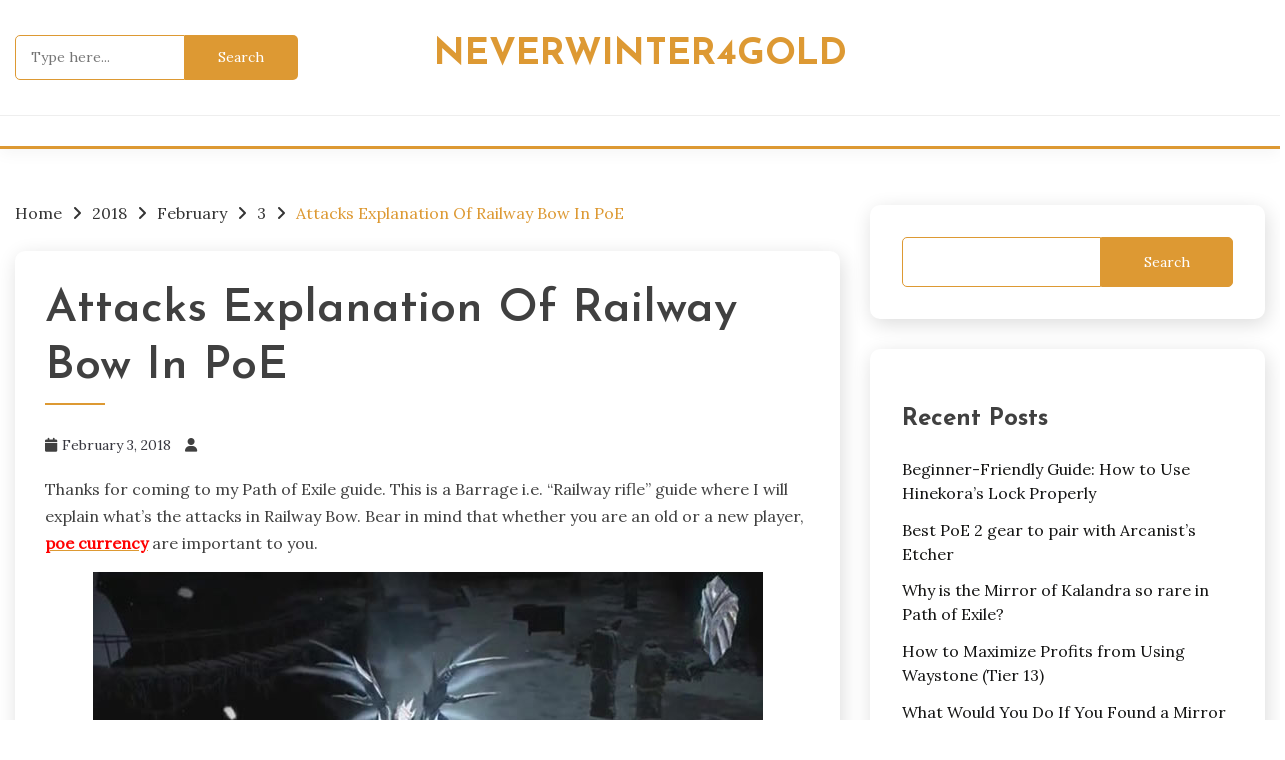

--- FILE ---
content_type: text/html; charset=UTF-8
request_url: https://www.neverwinter4gold.com/2018/02/03/attacks-explanation-of-railway-bow-in-poe/
body_size: 11109
content:
<!doctype html>
<html lang="en-US">
<head>
	<meta charset="UTF-8">
	<meta name="viewport" content="width=device-width, initial-scale=1">
	<link rel="profile" href="https://gmpg.org/xfn/11">

	<title>Attacks Explanation Of Railway Bow In PoE &#8211; Neverwinter4Gold</title>
<meta name='robots' content='max-image-preview:large' />
	<style>img:is([sizes="auto" i], [sizes^="auto," i]) { contain-intrinsic-size: 3000px 1500px }</style>
	<link rel='dns-prefetch' href='//fonts.googleapis.com' />
<link rel="alternate" type="application/rss+xml" title="Neverwinter4Gold &raquo; Feed" href="https://www.neverwinter4gold.com/feed/" />
<link rel="alternate" type="application/rss+xml" title="Neverwinter4Gold &raquo; Comments Feed" href="https://www.neverwinter4gold.com/comments/feed/" />
<script>
window._wpemojiSettings = {"baseUrl":"https:\/\/s.w.org\/images\/core\/emoji\/16.0.1\/72x72\/","ext":".png","svgUrl":"https:\/\/s.w.org\/images\/core\/emoji\/16.0.1\/svg\/","svgExt":".svg","source":{"concatemoji":"https:\/\/www.neverwinter4gold.com\/wp-includes\/js\/wp-emoji-release.min.js?ver=6.8.3"}};
/*! This file is auto-generated */
!function(s,n){var o,i,e;function c(e){try{var t={supportTests:e,timestamp:(new Date).valueOf()};sessionStorage.setItem(o,JSON.stringify(t))}catch(e){}}function p(e,t,n){e.clearRect(0,0,e.canvas.width,e.canvas.height),e.fillText(t,0,0);var t=new Uint32Array(e.getImageData(0,0,e.canvas.width,e.canvas.height).data),a=(e.clearRect(0,0,e.canvas.width,e.canvas.height),e.fillText(n,0,0),new Uint32Array(e.getImageData(0,0,e.canvas.width,e.canvas.height).data));return t.every(function(e,t){return e===a[t]})}function u(e,t){e.clearRect(0,0,e.canvas.width,e.canvas.height),e.fillText(t,0,0);for(var n=e.getImageData(16,16,1,1),a=0;a<n.data.length;a++)if(0!==n.data[a])return!1;return!0}function f(e,t,n,a){switch(t){case"flag":return n(e,"\ud83c\udff3\ufe0f\u200d\u26a7\ufe0f","\ud83c\udff3\ufe0f\u200b\u26a7\ufe0f")?!1:!n(e,"\ud83c\udde8\ud83c\uddf6","\ud83c\udde8\u200b\ud83c\uddf6")&&!n(e,"\ud83c\udff4\udb40\udc67\udb40\udc62\udb40\udc65\udb40\udc6e\udb40\udc67\udb40\udc7f","\ud83c\udff4\u200b\udb40\udc67\u200b\udb40\udc62\u200b\udb40\udc65\u200b\udb40\udc6e\u200b\udb40\udc67\u200b\udb40\udc7f");case"emoji":return!a(e,"\ud83e\udedf")}return!1}function g(e,t,n,a){var r="undefined"!=typeof WorkerGlobalScope&&self instanceof WorkerGlobalScope?new OffscreenCanvas(300,150):s.createElement("canvas"),o=r.getContext("2d",{willReadFrequently:!0}),i=(o.textBaseline="top",o.font="600 32px Arial",{});return e.forEach(function(e){i[e]=t(o,e,n,a)}),i}function t(e){var t=s.createElement("script");t.src=e,t.defer=!0,s.head.appendChild(t)}"undefined"!=typeof Promise&&(o="wpEmojiSettingsSupports",i=["flag","emoji"],n.supports={everything:!0,everythingExceptFlag:!0},e=new Promise(function(e){s.addEventListener("DOMContentLoaded",e,{once:!0})}),new Promise(function(t){var n=function(){try{var e=JSON.parse(sessionStorage.getItem(o));if("object"==typeof e&&"number"==typeof e.timestamp&&(new Date).valueOf()<e.timestamp+604800&&"object"==typeof e.supportTests)return e.supportTests}catch(e){}return null}();if(!n){if("undefined"!=typeof Worker&&"undefined"!=typeof OffscreenCanvas&&"undefined"!=typeof URL&&URL.createObjectURL&&"undefined"!=typeof Blob)try{var e="postMessage("+g.toString()+"("+[JSON.stringify(i),f.toString(),p.toString(),u.toString()].join(",")+"));",a=new Blob([e],{type:"text/javascript"}),r=new Worker(URL.createObjectURL(a),{name:"wpTestEmojiSupports"});return void(r.onmessage=function(e){c(n=e.data),r.terminate(),t(n)})}catch(e){}c(n=g(i,f,p,u))}t(n)}).then(function(e){for(var t in e)n.supports[t]=e[t],n.supports.everything=n.supports.everything&&n.supports[t],"flag"!==t&&(n.supports.everythingExceptFlag=n.supports.everythingExceptFlag&&n.supports[t]);n.supports.everythingExceptFlag=n.supports.everythingExceptFlag&&!n.supports.flag,n.DOMReady=!1,n.readyCallback=function(){n.DOMReady=!0}}).then(function(){return e}).then(function(){var e;n.supports.everything||(n.readyCallback(),(e=n.source||{}).concatemoji?t(e.concatemoji):e.wpemoji&&e.twemoji&&(t(e.twemoji),t(e.wpemoji)))}))}((window,document),window._wpemojiSettings);
</script>
<style id='wp-emoji-styles-inline-css'>

	img.wp-smiley, img.emoji {
		display: inline !important;
		border: none !important;
		box-shadow: none !important;
		height: 1em !important;
		width: 1em !important;
		margin: 0 0.07em !important;
		vertical-align: -0.1em !important;
		background: none !important;
		padding: 0 !important;
	}
</style>
<link rel='stylesheet' id='wp-block-library-css' href='https://www.neverwinter4gold.com/wp-includes/css/dist/block-library/style.min.css?ver=6.8.3' media='all' />
<style id='wp-block-library-theme-inline-css'>
.wp-block-audio :where(figcaption){color:#555;font-size:13px;text-align:center}.is-dark-theme .wp-block-audio :where(figcaption){color:#ffffffa6}.wp-block-audio{margin:0 0 1em}.wp-block-code{border:1px solid #ccc;border-radius:4px;font-family:Menlo,Consolas,monaco,monospace;padding:.8em 1em}.wp-block-embed :where(figcaption){color:#555;font-size:13px;text-align:center}.is-dark-theme .wp-block-embed :where(figcaption){color:#ffffffa6}.wp-block-embed{margin:0 0 1em}.blocks-gallery-caption{color:#555;font-size:13px;text-align:center}.is-dark-theme .blocks-gallery-caption{color:#ffffffa6}:root :where(.wp-block-image figcaption){color:#555;font-size:13px;text-align:center}.is-dark-theme :root :where(.wp-block-image figcaption){color:#ffffffa6}.wp-block-image{margin:0 0 1em}.wp-block-pullquote{border-bottom:4px solid;border-top:4px solid;color:currentColor;margin-bottom:1.75em}.wp-block-pullquote cite,.wp-block-pullquote footer,.wp-block-pullquote__citation{color:currentColor;font-size:.8125em;font-style:normal;text-transform:uppercase}.wp-block-quote{border-left:.25em solid;margin:0 0 1.75em;padding-left:1em}.wp-block-quote cite,.wp-block-quote footer{color:currentColor;font-size:.8125em;font-style:normal;position:relative}.wp-block-quote:where(.has-text-align-right){border-left:none;border-right:.25em solid;padding-left:0;padding-right:1em}.wp-block-quote:where(.has-text-align-center){border:none;padding-left:0}.wp-block-quote.is-large,.wp-block-quote.is-style-large,.wp-block-quote:where(.is-style-plain){border:none}.wp-block-search .wp-block-search__label{font-weight:700}.wp-block-search__button{border:1px solid #ccc;padding:.375em .625em}:where(.wp-block-group.has-background){padding:1.25em 2.375em}.wp-block-separator.has-css-opacity{opacity:.4}.wp-block-separator{border:none;border-bottom:2px solid;margin-left:auto;margin-right:auto}.wp-block-separator.has-alpha-channel-opacity{opacity:1}.wp-block-separator:not(.is-style-wide):not(.is-style-dots){width:100px}.wp-block-separator.has-background:not(.is-style-dots){border-bottom:none;height:1px}.wp-block-separator.has-background:not(.is-style-wide):not(.is-style-dots){height:2px}.wp-block-table{margin:0 0 1em}.wp-block-table td,.wp-block-table th{word-break:normal}.wp-block-table :where(figcaption){color:#555;font-size:13px;text-align:center}.is-dark-theme .wp-block-table :where(figcaption){color:#ffffffa6}.wp-block-video :where(figcaption){color:#555;font-size:13px;text-align:center}.is-dark-theme .wp-block-video :where(figcaption){color:#ffffffa6}.wp-block-video{margin:0 0 1em}:root :where(.wp-block-template-part.has-background){margin-bottom:0;margin-top:0;padding:1.25em 2.375em}
</style>
<style id='classic-theme-styles-inline-css'>
/*! This file is auto-generated */
.wp-block-button__link{color:#fff;background-color:#32373c;border-radius:9999px;box-shadow:none;text-decoration:none;padding:calc(.667em + 2px) calc(1.333em + 2px);font-size:1.125em}.wp-block-file__button{background:#32373c;color:#fff;text-decoration:none}
</style>
<style id='global-styles-inline-css'>
:root{--wp--preset--aspect-ratio--square: 1;--wp--preset--aspect-ratio--4-3: 4/3;--wp--preset--aspect-ratio--3-4: 3/4;--wp--preset--aspect-ratio--3-2: 3/2;--wp--preset--aspect-ratio--2-3: 2/3;--wp--preset--aspect-ratio--16-9: 16/9;--wp--preset--aspect-ratio--9-16: 9/16;--wp--preset--color--black: #000000;--wp--preset--color--cyan-bluish-gray: #abb8c3;--wp--preset--color--white: #ffffff;--wp--preset--color--pale-pink: #f78da7;--wp--preset--color--vivid-red: #cf2e2e;--wp--preset--color--luminous-vivid-orange: #ff6900;--wp--preset--color--luminous-vivid-amber: #fcb900;--wp--preset--color--light-green-cyan: #7bdcb5;--wp--preset--color--vivid-green-cyan: #00d084;--wp--preset--color--pale-cyan-blue: #8ed1fc;--wp--preset--color--vivid-cyan-blue: #0693e3;--wp--preset--color--vivid-purple: #9b51e0;--wp--preset--gradient--vivid-cyan-blue-to-vivid-purple: linear-gradient(135deg,rgba(6,147,227,1) 0%,rgb(155,81,224) 100%);--wp--preset--gradient--light-green-cyan-to-vivid-green-cyan: linear-gradient(135deg,rgb(122,220,180) 0%,rgb(0,208,130) 100%);--wp--preset--gradient--luminous-vivid-amber-to-luminous-vivid-orange: linear-gradient(135deg,rgba(252,185,0,1) 0%,rgba(255,105,0,1) 100%);--wp--preset--gradient--luminous-vivid-orange-to-vivid-red: linear-gradient(135deg,rgba(255,105,0,1) 0%,rgb(207,46,46) 100%);--wp--preset--gradient--very-light-gray-to-cyan-bluish-gray: linear-gradient(135deg,rgb(238,238,238) 0%,rgb(169,184,195) 100%);--wp--preset--gradient--cool-to-warm-spectrum: linear-gradient(135deg,rgb(74,234,220) 0%,rgb(151,120,209) 20%,rgb(207,42,186) 40%,rgb(238,44,130) 60%,rgb(251,105,98) 80%,rgb(254,248,76) 100%);--wp--preset--gradient--blush-light-purple: linear-gradient(135deg,rgb(255,206,236) 0%,rgb(152,150,240) 100%);--wp--preset--gradient--blush-bordeaux: linear-gradient(135deg,rgb(254,205,165) 0%,rgb(254,45,45) 50%,rgb(107,0,62) 100%);--wp--preset--gradient--luminous-dusk: linear-gradient(135deg,rgb(255,203,112) 0%,rgb(199,81,192) 50%,rgb(65,88,208) 100%);--wp--preset--gradient--pale-ocean: linear-gradient(135deg,rgb(255,245,203) 0%,rgb(182,227,212) 50%,rgb(51,167,181) 100%);--wp--preset--gradient--electric-grass: linear-gradient(135deg,rgb(202,248,128) 0%,rgb(113,206,126) 100%);--wp--preset--gradient--midnight: linear-gradient(135deg,rgb(2,3,129) 0%,rgb(40,116,252) 100%);--wp--preset--font-size--small: 16px;--wp--preset--font-size--medium: 20px;--wp--preset--font-size--large: 25px;--wp--preset--font-size--x-large: 42px;--wp--preset--font-size--larger: 35px;--wp--preset--spacing--20: 0.44rem;--wp--preset--spacing--30: 0.67rem;--wp--preset--spacing--40: 1rem;--wp--preset--spacing--50: 1.5rem;--wp--preset--spacing--60: 2.25rem;--wp--preset--spacing--70: 3.38rem;--wp--preset--spacing--80: 5.06rem;--wp--preset--shadow--natural: 6px 6px 9px rgba(0, 0, 0, 0.2);--wp--preset--shadow--deep: 12px 12px 50px rgba(0, 0, 0, 0.4);--wp--preset--shadow--sharp: 6px 6px 0px rgba(0, 0, 0, 0.2);--wp--preset--shadow--outlined: 6px 6px 0px -3px rgba(255, 255, 255, 1), 6px 6px rgba(0, 0, 0, 1);--wp--preset--shadow--crisp: 6px 6px 0px rgba(0, 0, 0, 1);}:where(.is-layout-flex){gap: 0.5em;}:where(.is-layout-grid){gap: 0.5em;}body .is-layout-flex{display: flex;}.is-layout-flex{flex-wrap: wrap;align-items: center;}.is-layout-flex > :is(*, div){margin: 0;}body .is-layout-grid{display: grid;}.is-layout-grid > :is(*, div){margin: 0;}:where(.wp-block-columns.is-layout-flex){gap: 2em;}:where(.wp-block-columns.is-layout-grid){gap: 2em;}:where(.wp-block-post-template.is-layout-flex){gap: 1.25em;}:where(.wp-block-post-template.is-layout-grid){gap: 1.25em;}.has-black-color{color: var(--wp--preset--color--black) !important;}.has-cyan-bluish-gray-color{color: var(--wp--preset--color--cyan-bluish-gray) !important;}.has-white-color{color: var(--wp--preset--color--white) !important;}.has-pale-pink-color{color: var(--wp--preset--color--pale-pink) !important;}.has-vivid-red-color{color: var(--wp--preset--color--vivid-red) !important;}.has-luminous-vivid-orange-color{color: var(--wp--preset--color--luminous-vivid-orange) !important;}.has-luminous-vivid-amber-color{color: var(--wp--preset--color--luminous-vivid-amber) !important;}.has-light-green-cyan-color{color: var(--wp--preset--color--light-green-cyan) !important;}.has-vivid-green-cyan-color{color: var(--wp--preset--color--vivid-green-cyan) !important;}.has-pale-cyan-blue-color{color: var(--wp--preset--color--pale-cyan-blue) !important;}.has-vivid-cyan-blue-color{color: var(--wp--preset--color--vivid-cyan-blue) !important;}.has-vivid-purple-color{color: var(--wp--preset--color--vivid-purple) !important;}.has-black-background-color{background-color: var(--wp--preset--color--black) !important;}.has-cyan-bluish-gray-background-color{background-color: var(--wp--preset--color--cyan-bluish-gray) !important;}.has-white-background-color{background-color: var(--wp--preset--color--white) !important;}.has-pale-pink-background-color{background-color: var(--wp--preset--color--pale-pink) !important;}.has-vivid-red-background-color{background-color: var(--wp--preset--color--vivid-red) !important;}.has-luminous-vivid-orange-background-color{background-color: var(--wp--preset--color--luminous-vivid-orange) !important;}.has-luminous-vivid-amber-background-color{background-color: var(--wp--preset--color--luminous-vivid-amber) !important;}.has-light-green-cyan-background-color{background-color: var(--wp--preset--color--light-green-cyan) !important;}.has-vivid-green-cyan-background-color{background-color: var(--wp--preset--color--vivid-green-cyan) !important;}.has-pale-cyan-blue-background-color{background-color: var(--wp--preset--color--pale-cyan-blue) !important;}.has-vivid-cyan-blue-background-color{background-color: var(--wp--preset--color--vivid-cyan-blue) !important;}.has-vivid-purple-background-color{background-color: var(--wp--preset--color--vivid-purple) !important;}.has-black-border-color{border-color: var(--wp--preset--color--black) !important;}.has-cyan-bluish-gray-border-color{border-color: var(--wp--preset--color--cyan-bluish-gray) !important;}.has-white-border-color{border-color: var(--wp--preset--color--white) !important;}.has-pale-pink-border-color{border-color: var(--wp--preset--color--pale-pink) !important;}.has-vivid-red-border-color{border-color: var(--wp--preset--color--vivid-red) !important;}.has-luminous-vivid-orange-border-color{border-color: var(--wp--preset--color--luminous-vivid-orange) !important;}.has-luminous-vivid-amber-border-color{border-color: var(--wp--preset--color--luminous-vivid-amber) !important;}.has-light-green-cyan-border-color{border-color: var(--wp--preset--color--light-green-cyan) !important;}.has-vivid-green-cyan-border-color{border-color: var(--wp--preset--color--vivid-green-cyan) !important;}.has-pale-cyan-blue-border-color{border-color: var(--wp--preset--color--pale-cyan-blue) !important;}.has-vivid-cyan-blue-border-color{border-color: var(--wp--preset--color--vivid-cyan-blue) !important;}.has-vivid-purple-border-color{border-color: var(--wp--preset--color--vivid-purple) !important;}.has-vivid-cyan-blue-to-vivid-purple-gradient-background{background: var(--wp--preset--gradient--vivid-cyan-blue-to-vivid-purple) !important;}.has-light-green-cyan-to-vivid-green-cyan-gradient-background{background: var(--wp--preset--gradient--light-green-cyan-to-vivid-green-cyan) !important;}.has-luminous-vivid-amber-to-luminous-vivid-orange-gradient-background{background: var(--wp--preset--gradient--luminous-vivid-amber-to-luminous-vivid-orange) !important;}.has-luminous-vivid-orange-to-vivid-red-gradient-background{background: var(--wp--preset--gradient--luminous-vivid-orange-to-vivid-red) !important;}.has-very-light-gray-to-cyan-bluish-gray-gradient-background{background: var(--wp--preset--gradient--very-light-gray-to-cyan-bluish-gray) !important;}.has-cool-to-warm-spectrum-gradient-background{background: var(--wp--preset--gradient--cool-to-warm-spectrum) !important;}.has-blush-light-purple-gradient-background{background: var(--wp--preset--gradient--blush-light-purple) !important;}.has-blush-bordeaux-gradient-background{background: var(--wp--preset--gradient--blush-bordeaux) !important;}.has-luminous-dusk-gradient-background{background: var(--wp--preset--gradient--luminous-dusk) !important;}.has-pale-ocean-gradient-background{background: var(--wp--preset--gradient--pale-ocean) !important;}.has-electric-grass-gradient-background{background: var(--wp--preset--gradient--electric-grass) !important;}.has-midnight-gradient-background{background: var(--wp--preset--gradient--midnight) !important;}.has-small-font-size{font-size: var(--wp--preset--font-size--small) !important;}.has-medium-font-size{font-size: var(--wp--preset--font-size--medium) !important;}.has-large-font-size{font-size: var(--wp--preset--font-size--large) !important;}.has-x-large-font-size{font-size: var(--wp--preset--font-size--x-large) !important;}
:where(.wp-block-post-template.is-layout-flex){gap: 1.25em;}:where(.wp-block-post-template.is-layout-grid){gap: 1.25em;}
:where(.wp-block-columns.is-layout-flex){gap: 2em;}:where(.wp-block-columns.is-layout-grid){gap: 2em;}
:root :where(.wp-block-pullquote){font-size: 1.5em;line-height: 1.6;}
</style>
<link rel='stylesheet' id='Lora:ital,wght@0,400..700;1,400..700-css' href='//fonts.googleapis.com/css?family=Lora%3Aital%2Cwght%400%2C400..700%3B1%2C400..700&#038;ver=6.8.3' media='all' />
<link rel='stylesheet' id='Josefin+Sans:ital,wght@400,500,600,700-css' href='//fonts.googleapis.com/css?family=Josefin+Sans%3Aital%2Cwght%40400%2C500%2C600%2C700&#038;ver=6.8.3' media='all' />
<link rel='stylesheet' id='font-awesome-css' href='https://www.neverwinter4gold.com/wp-content/themes/palawan/candidthemes/assets/framework/font-awesome-6/css/all.min.css?ver=1.3.7' media='all' />
<link rel='stylesheet' id='slick-css' href='https://www.neverwinter4gold.com/wp-content/themes/palawan/candidthemes/assets/framework/slick/slick.css?ver=1.3.7' media='all' />
<link rel='stylesheet' id='slick-theme-css' href='https://www.neverwinter4gold.com/wp-content/themes/palawan/candidthemes/assets/framework/slick/slick-theme.css?ver=1.3.7' media='all' />
<link rel='stylesheet' id='palawan-style-css' href='https://www.neverwinter4gold.com/wp-content/themes/palawan/style.css?ver=1.3.7' media='all' />
<style id='palawan-style-inline-css'>
.primary-color, p a, h1 a, h2 a, h3 a, h4 a, h5 a, .author-title a, figure a, table a, span a, strong a, li a, h1 a, .btn-primary-border, .main-navigation #primary-menu > li > a:hover, .widget-area .widget a:hover, .widget-area .widget a:focus, .card-bg-image .card_body a:hover, .main-navigation #primary-menu > li.focus > a, .card-blog-post .category-label-group a:hover, .card_title a:hover, .card-blog-post .entry-meta a:hover, .site-title a:visited, .post-navigation .nav-links > * a:hover, .post-navigation .nav-links > * a:focus, .wp-block-button.is-style-outline .wp-block-button__link, .error-404-title, .ct-dark-mode a:hover, .ct-dark-mode .widget ul li a:hover, .ct-dark-mode .widget-area .widget ul li a:hover, .ct-dark-mode .post-navigation .nav-links > * a, .ct-dark-mode .author-wrapper .author-title a, .ct-dark-mode .wp-calendar-nav a, .site-footer a:hover, .top-header-toggle-btn, .woocommerce ul.products li.product .woocommerce-loop-category__title:hover, .woocommerce ul.products li.product .woocommerce-loop-product__title:hover, .woocommerce ul.products li.product h3:hover, .entry-content dl a, .entry-content table a, .entry-content ul a, .breadcrumb-trail .trial-items a:hover, .breadcrumbs ul a:hover, .breadcrumb-trail .trial-items .trial-end a, .breadcrumbs ul li:last-child a, .comment-list .comment .comment-body a, .comment-list .comment .comment-body .comment-metadata a.comment-edit-link { color: #dd9933; }.primary-bg, .btn-primary, .main-navigation ul ul a, #secondary .widget .widget-title:after, .search-form .search-submit, .category-label-group a:after, .posts-navigation .nav-links a, .category-label-group.bg-label a, .wp-block-button__link, .wp-block-button.is-style-outline .wp-block-button__link:hover, button, input[type="button"], input[type="reset"], input[type="submit"], .pagination .page-numbers.current, .pagination .page-numbers:hover, table #today, .tagcloud .tag-cloud-link:hover, .footer-go-to-top, .woocommerce ul.products li.product .button,
.woocommerce #respond input#submit.alt, .woocommerce a.button.alt, .woocommerce button.button.alt, .woocommerce input.button.alt,
.woocommerce #respond input#submit.alt.disabled, .woocommerce #respond input#submit.alt.disabled:hover, .woocommerce #respond input#submit.alt:disabled, .woocommerce #respond input#submit.alt:disabled:hover, .woocommerce #respond input#submit.alt:disabled[disabled], .woocommerce #respond input#submit.alt:disabled[disabled]:hover, .woocommerce a.button.alt.disabled, .woocommerce a.button.alt.disabled:hover, .woocommerce a.button.alt:disabled, .woocommerce a.button.alt:disabled:hover, .woocommerce a.button.alt:disabled[disabled], .woocommerce a.button.alt:disabled[disabled]:hover, .woocommerce button.button.alt.disabled, .woocommerce button.button.alt.disabled:hover, .woocommerce button.button.alt:disabled, .woocommerce button.button.alt:disabled:hover, .woocommerce button.button.alt:disabled[disabled], .woocommerce button.button.alt:disabled[disabled]:hover, .woocommerce input.button.alt.disabled, .woocommerce input.button.alt.disabled:hover, .woocommerce input.button.alt:disabled, .woocommerce input.button.alt:disabled:hover, .woocommerce input.button.alt:disabled[disabled], .woocommerce input.button.alt:disabled[disabled]:hover, .woocommerce .widget_price_filter .ui-slider .ui-slider-range, .woocommerce .widget_price_filter .ui-slider .ui-slider-handle, .palawan-menu-social li a[href*="mailto:"], .ajax-pagination .show-more, .card_title:before, .single .card .entry-title:before { background-color: #dd9933; }.primary-border, .btn-primary-border, .site-header-v2,.wp-block-button.is-style-outline .wp-block-button__link, .site-header-bottom, .ajax-pagination .show-more { border-color: #dd9933; }a:focus, button.slick-arrow:focus, input[type=text]:focus, input[type=email]:focus, input[type=password]:focus, input[type=search]:focus, input[type=file]:focus, input[type=number]:focus, input[type=datetime]:focus, input[type=url]:focus, select:focus, textarea:focus, input[type="search"] { outline-color: #dd9933; }.entry-content a { text-decoration-color: #dd9933; }.post-thumbnail a:focus img, .card_media a:focus img, article.sticky .card-blog-post, .wp-block-search .wp-block-search__button, input[type="search"] { border-color: #dd9933; }.site-title, .site-title a, h1.site-title a, p.site-title a,  .site-title a:visited { color: #dd9933; }.site-description { color: #404040; }
                    .entry-content a{
                   text-decoration: underline;
                    }
                    body, button, input, select, optgroup, textarea { font-family: 'Lora'; }h1, h2, h3, h4, h5, h6, .entry-content h1, .site-title { font-family: 'Josefin Sans'; }
</style>
<script src="https://www.neverwinter4gold.com/wp-includes/js/jquery/jquery.min.js?ver=3.7.1" id="jquery-core-js"></script>
<script src="https://www.neverwinter4gold.com/wp-includes/js/jquery/jquery-migrate.min.js?ver=3.4.1" id="jquery-migrate-js"></script>
<link rel="https://api.w.org/" href="https://www.neverwinter4gold.com/wp-json/" /><link rel="alternate" title="JSON" type="application/json" href="https://www.neverwinter4gold.com/wp-json/wp/v2/posts/2023" /><link rel="EditURI" type="application/rsd+xml" title="RSD" href="https://www.neverwinter4gold.com/xmlrpc.php?rsd" />
<meta name="generator" content="WordPress 6.8.3" />
<link rel="canonical" href="https://www.neverwinter4gold.com/2018/02/03/attacks-explanation-of-railway-bow-in-poe/" />
<link rel='shortlink' href='https://www.neverwinter4gold.com/?p=2023' />
<link rel="alternate" title="oEmbed (JSON)" type="application/json+oembed" href="https://www.neverwinter4gold.com/wp-json/oembed/1.0/embed?url=https%3A%2F%2Fwww.neverwinter4gold.com%2F2018%2F02%2F03%2Fattacks-explanation-of-railway-bow-in-poe%2F" />
<link rel="alternate" title="oEmbed (XML)" type="text/xml+oembed" href="https://www.neverwinter4gold.com/wp-json/oembed/1.0/embed?url=https%3A%2F%2Fwww.neverwinter4gold.com%2F2018%2F02%2F03%2Fattacks-explanation-of-railway-bow-in-poe%2F&#038;format=xml" />
</head>

<body class="wp-singular post-template-default single single-post postid-2023 single-format-standard wp-embed-responsive wp-theme-palawan ct-sticky-sidebar palawan-fontawesome-version-6">
<div id="page" class="site">
        <a class="skip-link screen-reader-text" href="#content">Skip to content</a>
            <section class="search-section">
            <div class="container">
                <button class="close-btn"><i class="fa fa-times"></i></button>
                <form role="search" method="get" class="search-form" action="https://www.neverwinter4gold.com/">
				<label>
					<span class="screen-reader-text">Search for:</span>
					<input type="search" class="search-field" placeholder="Type here..." value="" name="s" />
				</label>
				<input type="submit" class="search-submit" value="Search" />
			</form>            </div>
        </section>
            
                    <header id="masthead" class="site-header text-center site-header-v2">
                
        <div id="site-nav-wrap">
            <section class="site-header-top header-main-bar" >
                <div class="container">
                    <div class="row">
                        <div class="col col-md-1-4 header-col-left mobile-hide">
                            <form role="search" method="get" class="search-form" action="https://www.neverwinter4gold.com/">
				<label>
					<span class="screen-reader-text">Search for:</span>
					<input type="search" class="search-field" placeholder="Type here..." value="" name="s" />
				</label>
				<input type="submit" class="search-submit" value="Search" />
			</form>    
                        </div>

                        <div class="col col-md-1-2 header-col-center text-center">
                                    <div class="site-branding">
                            <p class="site-title"><a href="https://www.neverwinter4gold.com/" rel="home">Neverwinter4Gold</a></p>
                    </div><!-- .site-branding -->

        <button id="menu-toggle-button" class="menu-toggle" aria-controls="primary-menu" aria-expanded="false">
            <span class="line"></span>
            <span class="line"></span>
            <span class="line"></span>
        </button>
                            </div>

                        <div class="col col-md-1-4 header-col-right">
                            <div class="palawan-menu-social topbar-flex-grid">
                                        <button class="search-toggle desktop-hide"><i class="fa fa-search"></i></button>
                                </div>
                        </div>

                    </div>
                </div>
            </section>

            <section id="site-navigation-wrap" class="site-header-bottom">
                <div class="container">
                            <nav class="main-navigation">
            <ul id="primary-menu" class="nav navbar-nav nav-menu justify-content-center">
                                <button class="close_nav"><i class="fa fa-times"></i></button>
            </ul>
        </nav><!-- #site-navigation -->

        

                </div>
            </section>
        </div>
                </header><!-- #masthead -->

        <div id="content" class="site-content">
    <main class="site-main">
        <section class="single-section sec-spacing">
            <div class="container">
                                <div class="row ">
                    <div id="primary" class="col-1-1 col-md-2-3">

                                        <div class="palawan-breadcrumb-wrapper">
                    <div class='breadcrumbs init-animate clearfix'><div id='palawan-breadcrumbs' class='clearfix'><div role="navigation" aria-label="Breadcrumbs" class="breadcrumb-trail breadcrumbs" itemprop="breadcrumb"><ul class="trail-items" itemscope itemtype="http://schema.org/BreadcrumbList"><meta name="numberOfItems" content="5" /><meta name="itemListOrder" content="Ascending" /><li itemprop="itemListElement" itemscope itemtype="http://schema.org/ListItem" class="trail-item trail-begin"><a href="https://www.neverwinter4gold.com/" rel="home" itemprop="item"><span itemprop="name">Home</span></a><meta itemprop="position" content="1" /></li><li itemprop="itemListElement" itemscope itemtype="http://schema.org/ListItem" class="trail-item"><a href="https://www.neverwinter4gold.com/2018/" itemprop="item"><span itemprop="name">2018</span></a><meta itemprop="position" content="2" /></li><li itemprop="itemListElement" itemscope itemtype="http://schema.org/ListItem" class="trail-item"><a href="https://www.neverwinter4gold.com/2018/02/" itemprop="item"><span itemprop="name">February</span></a><meta itemprop="position" content="3" /></li><li itemprop="itemListElement" itemscope itemtype="http://schema.org/ListItem" class="trail-item"><a href="https://www.neverwinter4gold.com/2018/02/03/" itemprop="item"><span itemprop="name">3</span></a><meta itemprop="position" content="4" /></li><li itemprop="itemListElement" itemscope itemtype="http://schema.org/ListItem" class="trail-item trail-end"><a href="https://www.neverwinter4gold.com/2018/02/03/attacks-explanation-of-railway-bow-in-poe/" itemprop="item"><span itemprop="name">Attacks Explanation Of Railway Bow In PoE</span></a><meta itemprop="position" content="5" /></li></ul></div></div></div>                </div>

                        
<article id="post-2023" class="post-2023 post type-post status-publish format-standard hentry">
    <!-- for full single column card layout add [.card-full-width] class -->
    <div class="card card-blog-post card-full-width card-single-article">
        <div class="card_body">
            <div>
                

                <h1 class="card_title">Attacks Explanation Of Railway Bow In PoE</h1>                                    <div class="entry-meta">
                        <span class="posted-on"><i class="fa fa-calendar"></i><a href="https://www.neverwinter4gold.com/2018/02/03/attacks-explanation-of-railway-bow-in-poe/" rel="bookmark"><time class="entry-date published updated" datetime="2018-02-03T07:40:57+00:00">February 3, 2018</time></a></span><span class="byline"> <span class="author vcard"><i class="fa fa-user"></i><a class="url fn n" href="https://www.neverwinter4gold.com/author/"></a></span></span>                    </div><!-- .entry-meta -->
                            </div>
            
                    
            

            <div class="entry-content">
                <p>Thanks for coming to my Path of Exile guide. This is a Barrage i.e. &#8220;Railway rifle&#8221; guide where I will explain what&#8217;s the attacks in Railway Bow. Bear in mind that whether you are an old or a new player, <a href="https://www.u4gm.com/path-of-exile" target="_blank" rel="noopener noreferrer"><span style="color: #ff0000;"><strong>poe currency</strong></span></a> are important to you.</p>
<p><img fetchpriority="high" decoding="async" class="aligncenter size-full wp-image-2024" src="https://www.neverwinter4gold.com/wp-content/uploads/2018/02/poe-image-20.jpg" alt="Path of Exile" width="670" height="379" /></p>
<p><strong>1. What is Barrage?</strong><br />
Once used, it charges up and fires 4 projectiles in a line, each projectile can hit the same enemy (which is called Shotgun or Railway rifle). Due to the straight line trajectory, it&#8217;s best for single target attacks and bad for clearing. The best way to increase its damage is adding More damage supports and increase number of projectiles fired at a time. Due to Point Blank Notable, place yourself as close to the bosses as possible and try to hit them in the direction of the walls, because each crit will knockback enemies (King of the Hill passive)</p>
<p><strong>2. What is Tornado Shot?</strong><br />
This skill is good for both packs clearing and boss killing, but not surpasses Barrage damage potential. Projectiles travel to the point where your mouse is placed. You should target monsters for maximum efficiency. Upon reaching the targeted location, Tornado Shot&#8217;s projectiles explodes and fires three secondary arrows in random directions destroying everything in seconds. If you are running Elemental reflect map, use this skill.</p>
<p><strong>3. What is Ice shot?</strong><br />
Fires an arrow that converts some physical damage to cold on its target and converts all physical damage to cold in a cone behind that target. Creates a patch of ground ice under the target. With piercing arrows, the cone will be created on every hit. Has mediocre clear speed, basically no single target. This skill allows us to survive Physical reflect maps, because of the full Physical conversion to Cold.</p>
<p><strong>4. What is Lightning arrow?</strong><br />
Fires a charged arrow at the target, causing them to be struck by a bolt of lightning which damages 3 nearby enemies per hit. This is a strong pack destroyer with high clear speed. Single target is the same as Ice shot.</p>
<p>If you need some currency in Path of Exile, <a href="https://www.u4gm.com/path-of-exile" target="_blank" rel="noopener noreferrer"><span style="color: #ff0000;"><strong>buy poe orbs</strong></span></a> on U4GM is always an excellent choice, and they are cheap.</p>
            </div>
            

        </div>
    </div>
        <!-- Related Post Code Here -->

</article><!-- #post-2023 -->

	<nav class="navigation post-navigation" aria-label="Posts">
		<h2 class="screen-reader-text">Post navigation</h2>
		<div class="nav-links"><div class="nav-previous"><a href="https://www.neverwinter4gold.com/2018/01/30/poe-currency-are-very-reliable-at-u4gm-our-transaction-is-safe/" rel="prev"><span class="nav-subtitle">Previous:</span> <span class="nav-title">POE Currency Are Very Reliable At U4GM: Our Transaction Is Safe</span></a></div><div class="nav-next"><a href="https://www.neverwinter4gold.com/2018/02/07/stormblood-could-be-seen-as-the-third-season-of-the-ffxiv-saga/" rel="next"><span class="nav-subtitle">Next:</span> <span class="nav-title">Stormblood Could Be Seen As The Third Season Of The FFXIV Saga</span></a></div></div>
	</nav>                    </div>
                                            <div id="secondary" class="col-12 col-md-1-3 col-lg-1-3">
                            
<aside class="widget-area">
	<section id="block-2" class="widget widget_block widget_search"><form role="search" method="get" action="https://www.neverwinter4gold.com/" class="wp-block-search__button-outside wp-block-search__text-button wp-block-search"    ><label class="wp-block-search__label" for="wp-block-search__input-1" >Search</label><div class="wp-block-search__inside-wrapper " ><input class="wp-block-search__input" id="wp-block-search__input-1" placeholder="" value="" type="search" name="s" required /><button aria-label="Search" class="wp-block-search__button wp-element-button" type="submit" >Search</button></div></form></section><section id="block-3" class="widget widget_block"><div class="wp-block-group"><div class="wp-block-group__inner-container is-layout-flow wp-block-group-is-layout-flow"><h2 class="wp-block-heading">Recent Posts</h2><ul class="wp-block-latest-posts__list wp-block-latest-posts"><li><a class="wp-block-latest-posts__post-title" href="https://www.neverwinter4gold.com/2025/11/17/beginner-friendly-guide-how-to-use-hinekoras-lock-properly/">Beginner-Friendly Guide: How to Use Hinekora&#8217;s Lock Properly</a></li>
<li><a class="wp-block-latest-posts__post-title" href="https://www.neverwinter4gold.com/2025/11/15/best-poe-2-gear-to-pair-with-arcanists-etcher/">Best PoE 2 gear to pair with Arcanist&#8217;s Etcher</a></li>
<li><a class="wp-block-latest-posts__post-title" href="https://www.neverwinter4gold.com/2025/11/14/why-is-the-mirror-of-kalandra-so-rare-in-path-of-exile/">Why is the Mirror of Kalandra so rare in Path of Exile?</a></li>
<li><a class="wp-block-latest-posts__post-title" href="https://www.neverwinter4gold.com/2025/11/13/how-to-maximize-profits-from-using-waystone-tier-13/">How to Maximize Profits from Using Waystone (Tier 13)</a></li>
<li><a class="wp-block-latest-posts__post-title" href="https://www.neverwinter4gold.com/2025/11/12/what-would-you-do-if-you-found-a-mirror-of-kalandra/">What Would You Do If You Found a Mirror of Kalandra?</a></li>
</ul></div></div></section><section id="block-4" class="widget widget_block"><div class="wp-block-group"><div class="wp-block-group__inner-container is-layout-flow wp-block-group-is-layout-flow"><h2 class="wp-block-heading">Recent Comments</h2><div class="no-comments wp-block-latest-comments">No comments to show.</div></div></div></section><section id="block-5" class="widget widget_block"><div class="wp-block-group"><div class="wp-block-group__inner-container is-layout-flow wp-block-group-is-layout-flow"><h2 class="wp-block-heading">Archives</h2><ul class="wp-block-archives-list wp-block-archives">	<li><a href='https://www.neverwinter4gold.com/2025/11/'>November 2025</a></li>
	<li><a href='https://www.neverwinter4gold.com/2025/10/'>October 2025</a></li>
	<li><a href='https://www.neverwinter4gold.com/2025/09/'>September 2025</a></li>
	<li><a href='https://www.neverwinter4gold.com/2025/08/'>August 2025</a></li>
	<li><a href='https://www.neverwinter4gold.com/2025/07/'>July 2025</a></li>
	<li><a href='https://www.neverwinter4gold.com/2025/06/'>June 2025</a></li>
	<li><a href='https://www.neverwinter4gold.com/2025/05/'>May 2025</a></li>
	<li><a href='https://www.neverwinter4gold.com/2025/04/'>April 2025</a></li>
	<li><a href='https://www.neverwinter4gold.com/2025/03/'>March 2025</a></li>
	<li><a href='https://www.neverwinter4gold.com/2025/02/'>February 2025</a></li>
	<li><a href='https://www.neverwinter4gold.com/2025/01/'>January 2025</a></li>
	<li><a href='https://www.neverwinter4gold.com/2024/12/'>December 2024</a></li>
	<li><a href='https://www.neverwinter4gold.com/2024/11/'>November 2024</a></li>
	<li><a href='https://www.neverwinter4gold.com/2024/10/'>October 2024</a></li>
	<li><a href='https://www.neverwinter4gold.com/2024/09/'>September 2024</a></li>
	<li><a href='https://www.neverwinter4gold.com/2024/08/'>August 2024</a></li>
	<li><a href='https://www.neverwinter4gold.com/2024/07/'>July 2024</a></li>
	<li><a href='https://www.neverwinter4gold.com/2024/06/'>June 2024</a></li>
	<li><a href='https://www.neverwinter4gold.com/2024/05/'>May 2024</a></li>
	<li><a href='https://www.neverwinter4gold.com/2024/01/'>January 2024</a></li>
	<li><a href='https://www.neverwinter4gold.com/2023/12/'>December 2023</a></li>
	<li><a href='https://www.neverwinter4gold.com/2023/10/'>October 2023</a></li>
	<li><a href='https://www.neverwinter4gold.com/2023/05/'>May 2023</a></li>
	<li><a href='https://www.neverwinter4gold.com/2022/09/'>September 2022</a></li>
	<li><a href='https://www.neverwinter4gold.com/2022/06/'>June 2022</a></li>
	<li><a href='https://www.neverwinter4gold.com/2022/05/'>May 2022</a></li>
	<li><a href='https://www.neverwinter4gold.com/2022/03/'>March 2022</a></li>
	<li><a href='https://www.neverwinter4gold.com/2022/02/'>February 2022</a></li>
	<li><a href='https://www.neverwinter4gold.com/2021/12/'>December 2021</a></li>
	<li><a href='https://www.neverwinter4gold.com/2021/11/'>November 2021</a></li>
	<li><a href='https://www.neverwinter4gold.com/2021/10/'>October 2021</a></li>
	<li><a href='https://www.neverwinter4gold.com/2021/08/'>August 2021</a></li>
	<li><a href='https://www.neverwinter4gold.com/2021/06/'>June 2021</a></li>
	<li><a href='https://www.neverwinter4gold.com/2021/05/'>May 2021</a></li>
	<li><a href='https://www.neverwinter4gold.com/2021/04/'>April 2021</a></li>
	<li><a href='https://www.neverwinter4gold.com/2021/03/'>March 2021</a></li>
	<li><a href='https://www.neverwinter4gold.com/2021/02/'>February 2021</a></li>
	<li><a href='https://www.neverwinter4gold.com/2021/01/'>January 2021</a></li>
	<li><a href='https://www.neverwinter4gold.com/2020/12/'>December 2020</a></li>
	<li><a href='https://www.neverwinter4gold.com/2020/11/'>November 2020</a></li>
	<li><a href='https://www.neverwinter4gold.com/2020/10/'>October 2020</a></li>
	<li><a href='https://www.neverwinter4gold.com/2020/09/'>September 2020</a></li>
	<li><a href='https://www.neverwinter4gold.com/2020/08/'>August 2020</a></li>
	<li><a href='https://www.neverwinter4gold.com/2020/07/'>July 2020</a></li>
	<li><a href='https://www.neverwinter4gold.com/2019/12/'>December 2019</a></li>
	<li><a href='https://www.neverwinter4gold.com/2019/08/'>August 2019</a></li>
	<li><a href='https://www.neverwinter4gold.com/2019/07/'>July 2019</a></li>
	<li><a href='https://www.neverwinter4gold.com/2019/04/'>April 2019</a></li>
	<li><a href='https://www.neverwinter4gold.com/2019/03/'>March 2019</a></li>
	<li><a href='https://www.neverwinter4gold.com/2018/10/'>October 2018</a></li>
	<li><a href='https://www.neverwinter4gold.com/2018/09/'>September 2018</a></li>
	<li><a href='https://www.neverwinter4gold.com/2018/08/'>August 2018</a></li>
	<li><a href='https://www.neverwinter4gold.com/2018/07/'>July 2018</a></li>
	<li><a href='https://www.neverwinter4gold.com/2018/06/'>June 2018</a></li>
	<li><a href='https://www.neverwinter4gold.com/2018/05/'>May 2018</a></li>
	<li><a href='https://www.neverwinter4gold.com/2018/04/'>April 2018</a></li>
	<li><a href='https://www.neverwinter4gold.com/2018/03/'>March 2018</a></li>
	<li><a href='https://www.neverwinter4gold.com/2018/02/'>February 2018</a></li>
	<li><a href='https://www.neverwinter4gold.com/2018/01/'>January 2018</a></li>
	<li><a href='https://www.neverwinter4gold.com/2017/12/'>December 2017</a></li>
	<li><a href='https://www.neverwinter4gold.com/2017/11/'>November 2017</a></li>
	<li><a href='https://www.neverwinter4gold.com/2017/10/'>October 2017</a></li>
	<li><a href='https://www.neverwinter4gold.com/2017/09/'>September 2017</a></li>
	<li><a href='https://www.neverwinter4gold.com/2017/08/'>August 2017</a></li>
	<li><a href='https://www.neverwinter4gold.com/2017/07/'>July 2017</a></li>
	<li><a href='https://www.neverwinter4gold.com/2017/06/'>June 2017</a></li>
	<li><a href='https://www.neverwinter4gold.com/2017/05/'>May 2017</a></li>
	<li><a href='https://www.neverwinter4gold.com/2017/04/'>April 2017</a></li>
	<li><a href='https://www.neverwinter4gold.com/2017/03/'>March 2017</a></li>
	<li><a href='https://www.neverwinter4gold.com/2017/02/'>February 2017</a></li>
	<li><a href='https://www.neverwinter4gold.com/2016/11/'>November 2016</a></li>
	<li><a href='https://www.neverwinter4gold.com/2016/10/'>October 2016</a></li>
	<li><a href='https://www.neverwinter4gold.com/2015/10/'>October 2015</a></li>
	<li><a href='https://www.neverwinter4gold.com/2015/03/'>March 2015</a></li>
	<li><a href='https://www.neverwinter4gold.com/2015/02/'>February 2015</a></li>
	<li><a href='https://www.neverwinter4gold.com/2015/01/'>January 2015</a></li>
	<li><a href='https://www.neverwinter4gold.com/2014/12/'>December 2014</a></li>
	<li><a href='https://www.neverwinter4gold.com/2014/11/'>November 2014</a></li>
	<li><a href='https://www.neverwinter4gold.com/2014/10/'>October 2014</a></li>
	<li><a href='https://www.neverwinter4gold.com/2014/09/'>September 2014</a></li>
	<li><a href='https://www.neverwinter4gold.com/2014/08/'>August 2014</a></li>
	<li><a href='https://www.neverwinter4gold.com/2014/07/'>July 2014</a></li>
	<li><a href='https://www.neverwinter4gold.com/2014/03/'>March 2014</a></li>
	<li><a href='https://www.neverwinter4gold.com/2014/02/'>February 2014</a></li>
	<li><a href='https://www.neverwinter4gold.com/2014/01/'>January 2014</a></li>
	<li><a href='https://www.neverwinter4gold.com/2013/11/'>November 2013</a></li>
	<li><a href='https://www.neverwinter4gold.com/2013/10/'>October 2013</a></li>
	<li><a href='https://www.neverwinter4gold.com/2013/09/'>September 2013</a></li>
	<li><a href='https://www.neverwinter4gold.com/2013/08/'>August 2013</a></li>
	<li><a href='https://www.neverwinter4gold.com/2013/07/'>July 2013</a></li>
</ul></div></div></section><section id="block-6" class="widget widget_block"><div class="wp-block-group"><div class="wp-block-group__inner-container is-layout-flow wp-block-group-is-layout-flow"><h2 class="wp-block-heading">Categories</h2><ul class="wp-block-categories-list wp-block-categories">	<li class="cat-item cat-item-36"><a href="https://www.neverwinter4gold.com/category/aion-2/">Aion 2</a>
</li>
	<li class="cat-item cat-item-29"><a href="https://www.neverwinter4gold.com/category/battlefield-6/">Battlefield 6</a>
</li>
	<li class="cat-item cat-item-28"><a href="https://www.neverwinter4gold.com/category/cod-bo7/">cod bo7</a>
</li>
	<li class="cat-item cat-item-17"><a href="https://www.neverwinter4gold.com/category/diablo-4/">Diablo 4</a>
</li>
	<li class="cat-item cat-item-19"><a href="https://www.neverwinter4gold.com/category/dune-awakening/">Dune Awakening</a>
</li>
	<li class="cat-item cat-item-8"><a href="https://www.neverwinter4gold.com/category/elden-ring/">Elden Ring</a>
</li>
	<li class="cat-item cat-item-5"><a href="https://www.neverwinter4gold.com/category/fallout-76/">Fallout 76</a>
</li>
	<li class="cat-item cat-item-3"><a href="https://www.neverwinter4gold.com/category/fifa-video-games/">FIFA Video Games</a>
</li>
	<li class="cat-item cat-item-1"><a href="https://www.neverwinter4gold.com/category/game/">Game</a>
</li>
	<li class="cat-item cat-item-16"><a href="https://www.neverwinter4gold.com/category/goddess-of-victory-nikke/">Goddess of Victory Nikke</a>
</li>
	<li class="cat-item cat-item-22"><a href="https://www.neverwinter4gold.com/category/grow-a-garden/">Grow A Garden</a>
</li>
	<li class="cat-item cat-item-38"><a href="https://www.neverwinter4gold.com/category/gtd-units/">GTD units</a>
</li>
	<li class="cat-item cat-item-15"><a href="https://www.neverwinter4gold.com/category/helldivers-2/">Helldivers 2</a>
</li>
	<li class="cat-item cat-item-21"><a href="https://www.neverwinter4gold.com/category/madden-26/">Madden 26</a>
</li>
	<li class="cat-item cat-item-11"><a href="https://www.neverwinter4gold.com/category/marvel-rivals/">Marvel Rivals</a>
</li>
	<li class="cat-item cat-item-14"><a href="https://www.neverwinter4gold.com/category/minecraft-minecoins/">Minecraft Minecoins</a>
</li>
	<li class="cat-item cat-item-13"><a href="https://www.neverwinter4gold.com/category/monopoly-go/">Monopoly Go</a>
</li>
	<li class="cat-item cat-item-7"><a href="https://www.neverwinter4gold.com/category/new-world/">New World</a>
</li>
	<li class="cat-item cat-item-9"><a href="https://www.neverwinter4gold.com/category/odin/">ODIN</a>
</li>
	<li class="cat-item cat-item-37"><a href="https://www.neverwinter4gold.com/category/plants-vs-brainrots/">Plants Vs Brainrots</a>
</li>
	<li class="cat-item cat-item-20"><a href="https://www.neverwinter4gold.com/category/poe/">PoE</a>
</li>
	<li class="cat-item cat-item-31"><a href="https://www.neverwinter4gold.com/category/poe-2/">PoE 2</a>
</li>
	<li class="cat-item cat-item-6"><a href="https://www.neverwinter4gold.com/category/game/poe-2-currency/">poe 2 currency</a>
</li>
	<li class="cat-item cat-item-35"><a href="https://www.neverwinter4gold.com/category/pokemon-legends-z-a/">Pokémon Legends: Z-A</a>
</li>
	<li class="cat-item cat-item-10"><a href="https://www.neverwinter4gold.com/category/warborne-above-ashes/">Warborne Above Ashes</a>
</li>
	<li class="cat-item cat-item-18"><a href="https://www.neverwinter4gold.com/category/wow-mop-classic/">WoW MoP Classic</a>
</li>
</ul></div></div></section></aside><!-- #secondary -->
                        </div>
                                        </div>

            </div>
        </section>
    </main><!-- #main -->

</div> <!-- #content -->

	<footer id="colophon" class="site-footer">
        		<section class="site-footer-bottom">
			<div class="container">
                <div class="palawan-menu-social">
                                    </div>
                            <div class="site-reserved text-center">
                All Rights Reserved 2024.            </div>
                <div class="site-info text-center">
            <a href="https://wordpress.org/">
                Proudly powered by WordPress            </a>
            <span class="sep"> | </span>
            Theme: Palawan by <a href="http://www.candidthemes.com/">Candid Themes</a>.        </div><!-- .site-info -->
    			</div>
		</section>
	</footer><!-- #colophon -->
</div><!-- #page -->

            <a href="javascript:void(0);" class="footer-go-to-top go-to-top"><i class="fa fa-chevron-up"></i></a>
        <script type="speculationrules">
{"prefetch":[{"source":"document","where":{"and":[{"href_matches":"\/*"},{"not":{"href_matches":["\/wp-*.php","\/wp-admin\/*","\/wp-content\/uploads\/*","\/wp-content\/*","\/wp-content\/plugins\/*","\/wp-content\/themes\/palawan\/*","\/*\\?(.+)"]}},{"not":{"selector_matches":"a[rel~=\"nofollow\"]"}},{"not":{"selector_matches":".no-prefetch, .no-prefetch a"}}]},"eagerness":"conservative"}]}
</script>
<script src="https://www.neverwinter4gold.com/wp-content/themes/palawan/js/navigation.js?ver=1.3.7" id="palawan-navigation-js"></script>
<script src="https://www.neverwinter4gold.com/wp-content/themes/palawan/candidthemes/assets/custom/js/theia-sticky-sidebar.js?ver=1.3.7" id="theia-sticky-sidebar-js"></script>
<script src="https://www.neverwinter4gold.com/wp-content/themes/palawan/candidthemes/assets/framework/slick/slick.js?ver=1.3.7" id="slick-js"></script>
<script src="https://www.neverwinter4gold.com/wp-includes/js/imagesloaded.min.js?ver=5.0.0" id="imagesloaded-js"></script>
<script src="https://www.neverwinter4gold.com/wp-includes/js/masonry.min.js?ver=4.2.2" id="masonry-js"></script>
<script src="https://www.neverwinter4gold.com/wp-content/themes/palawan/candidthemes/assets/custom/js/custom.js?ver=1.3.7" id="palawan-custom-js-js"></script>

</body>
</html>


<!-- Page cached by LiteSpeed Cache 6.5.4 on 2025-11-17 10:27:30 -->